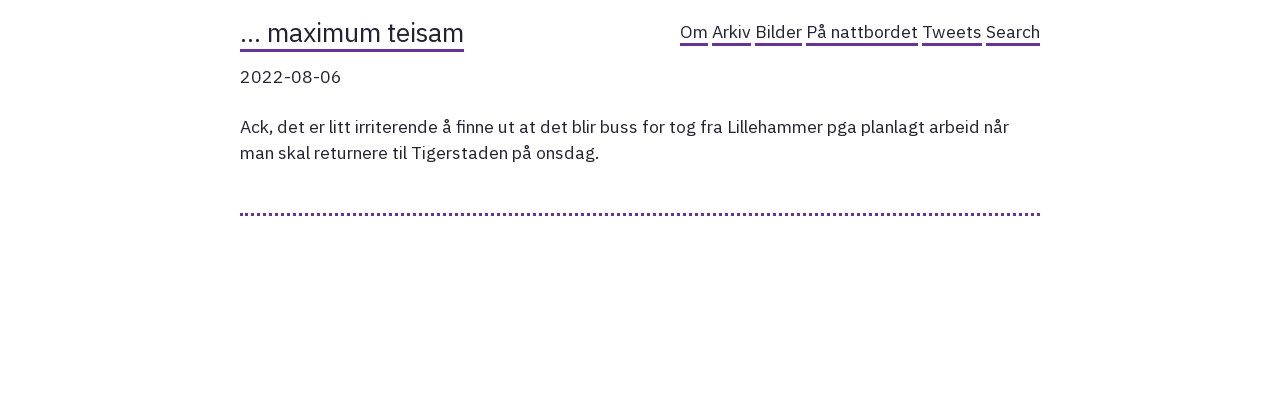

--- FILE ---
content_type: text/html; charset=utf-8
request_url: https://teisam.net/2022/08/06/ack-det-er.html
body_size: 2132
content:
<!DOCTYPE html>
<html><head>
	<meta charset="utf-8" />
	<meta http-equiv="X-UA-Compatible" content="IE=edge"><title> - … maximum teisam</title><meta name="viewport" content="width=device-width, initial-scale=1">

    <meta property="og:title" content="" />
<meta property="og:description" content="Ack, det er litt irriterende å finne ut at det blir buss for tog fra Lillehammer pga planlagt arbeid når man skal returnere til Tigerstaden på onsdag." />
<meta property="og:type" content="article" />
<meta property="og:url" content="https://teisam.net/2022/08/06/ack-det-er.html" />
<meta property="article:published_time" content="2022-08-06T17:40:28&#43;02:00"/>
<meta property="article:modified_time" content="2022-08-06T17:40:28&#43;02:00"/>
<meta name="twitter:card" content="summary"/>
<meta name="twitter:title" content=""/>
<meta name="twitter:description" content="Ack, det er litt irriterende å finne ut at det blir buss for tog fra Lillehammer pga planlagt arbeid når man skal returnere til Tigerstaden på onsdag."/>

	<link href="https://fonts.googleapis.com/css2?family=Fira+Sans&display=swap" rel="stylesheet">
	<link href="https://fonts.googleapis.com/css?family=Roboto+Mono" rel="stylesheet">
	<link rel="stylesheet" type="text/css" media="screen" href="https://teisam.net/css/main.css?0" /><link rel="stylesheet" type="text/css" href="https://teisam.net/css/dark.css?0" media="(prefers-color-scheme: dark)" /><link rel="stylesheet" type="text/css" href="/custom.css?0" />
</head><body>
        <div class="content"><header>
	<div class="main">
		<a href="https://teisam.net/">… maximum teisam</a>
	</div>
	<nav>
		
		<a href="/about/">Om</a>
		
		<a href="/archive/">Arkiv</a>
		
		<a href="/photos/">Bilder</a>
		
		<a href="/nattbordet/">På nattbordet</a>
		
		<a href="/tweets/">Tweets</a>
		
		<a href="/search/">Search</a>
		
		<a href="/stats/">Stats</a>
		
	</nav>
</header>
<main>
	<article>

<div class="meta">2022-08-06</div>
		<section class="body microblog">
			<p>Ack, det er litt irriterende å finne ut at det blir buss for tog fra Lillehammer pga planlagt arbeid når man skal returnere til Tigerstaden på onsdag.</p>

		</section>


		<div class="post-tags">
			
			
			
		</div>
	</article>
</main>
<footer>
<hr>


</div>
		
    </body>
</html>

